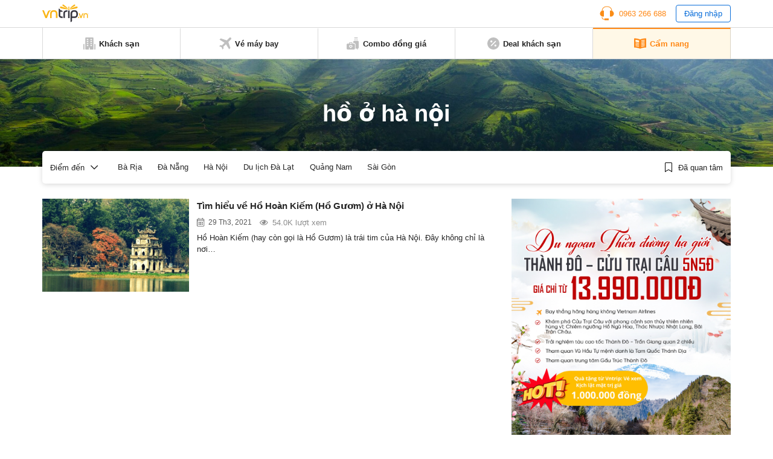

--- FILE ---
content_type: text/html; charset=utf-8
request_url: https://www.google.com/recaptcha/api2/aframe
body_size: 265
content:
<!DOCTYPE HTML><html><head><meta http-equiv="content-type" content="text/html; charset=UTF-8"></head><body><script nonce="SzbnMSoqsFW0ub6U7B8FiQ">/** Anti-fraud and anti-abuse applications only. See google.com/recaptcha */ try{var clients={'sodar':'https://pagead2.googlesyndication.com/pagead/sodar?'};window.addEventListener("message",function(a){try{if(a.source===window.parent){var b=JSON.parse(a.data);var c=clients[b['id']];if(c){var d=document.createElement('img');d.src=c+b['params']+'&rc='+(localStorage.getItem("rc::a")?sessionStorage.getItem("rc::b"):"");window.document.body.appendChild(d);sessionStorage.setItem("rc::e",parseInt(sessionStorage.getItem("rc::e")||0)+1);localStorage.setItem("rc::h",'1769117817679');}}}catch(b){}});window.parent.postMessage("_grecaptcha_ready", "*");}catch(b){}</script></body></html>